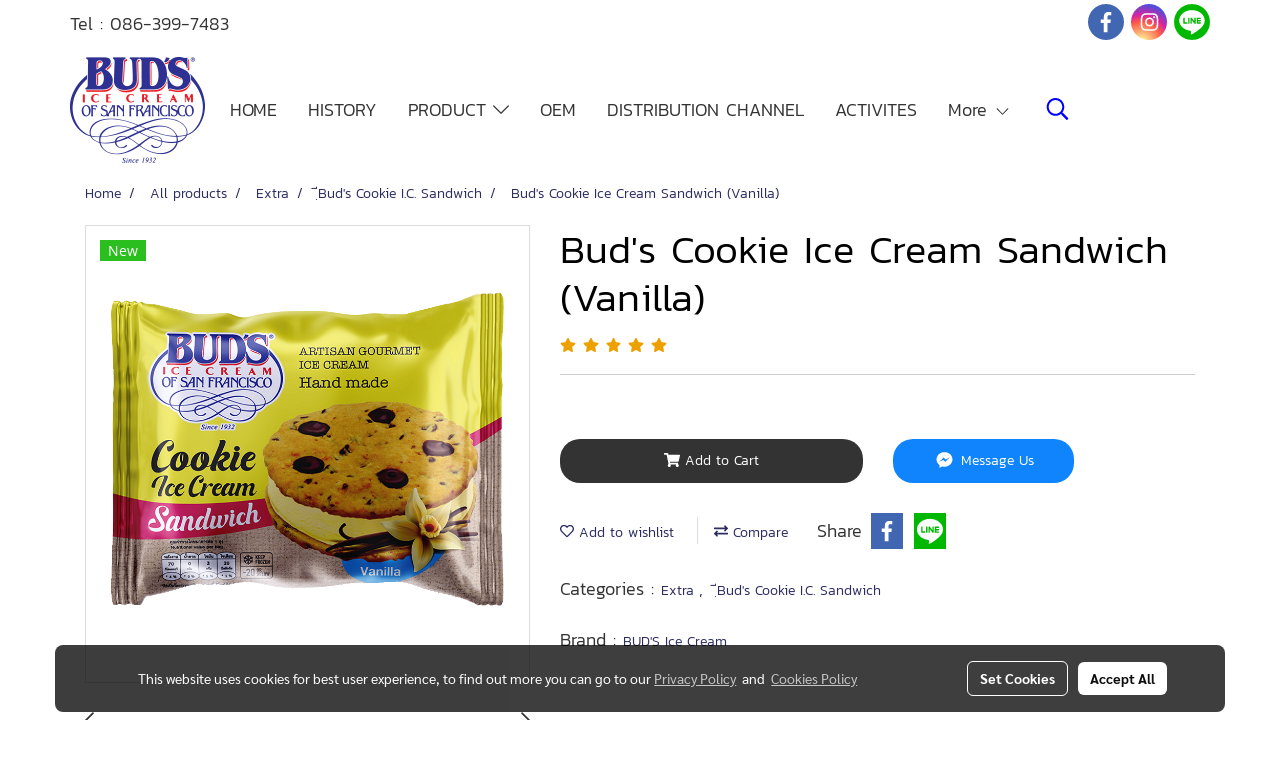

--- FILE ---
content_type: text/plain
request_url: https://www.google-analytics.com/j/collect?v=1&_v=j102&a=524330320&t=pageview&_s=1&dl=https%3A%2F%2Fwww.budsicecream.com%2Fen%2Fproduct%2F41203-35548%2Fbud039s-cookie-ice-cream-sandwich-vanilla&ul=en-us%40posix&dt=Bud%27s%20Cookie%20Ice%20Cream%20Sandwich%20(Vanilla)&sr=1280x720&vp=1280x720&_u=YEBAAEABAAAAACAAI~&jid=2047628442&gjid=761546896&cid=342973260.1768390301&tid=UA-160033684-1&_gid=751598168.1768390301&_r=1&_slc=1&gtm=45He61c1n815TFT76Zv830808136za200zd830808136&gcd=13l3l3l3l1l1&dma=0&tag_exp=103116026~103200004~104527906~104528500~104684208~104684211~105391252~115616986~115938465~115938468~116682877~117041588&z=894195965
body_size: -452
content:
2,cG-XK6SLE7G0V